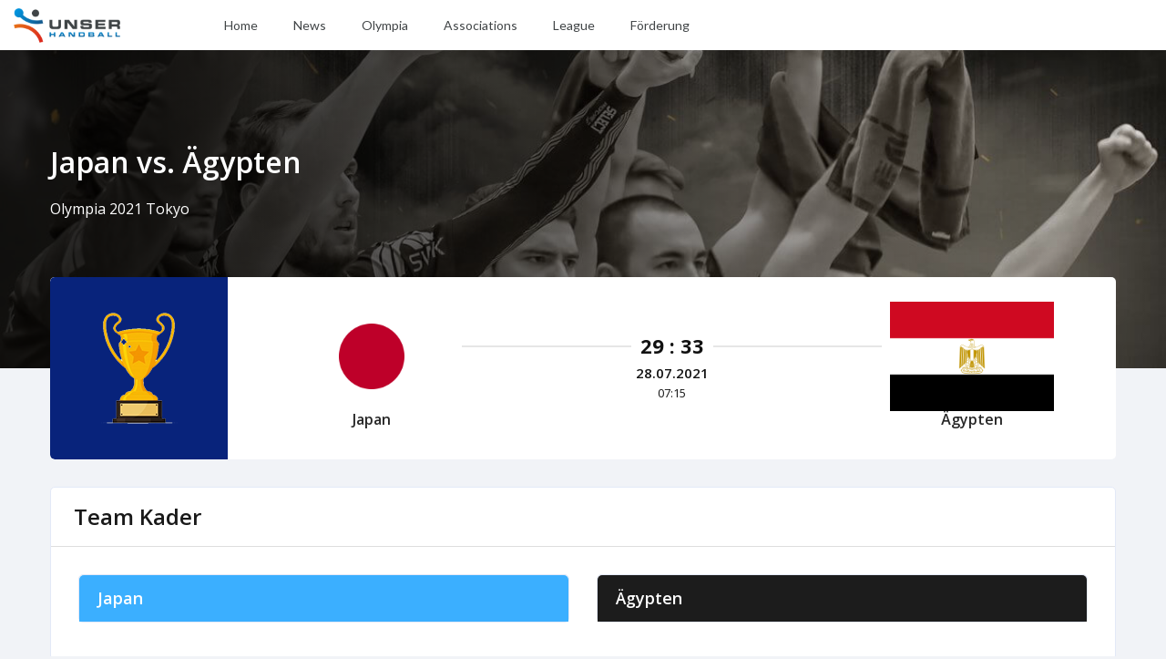

--- FILE ---
content_type: text/html; charset=utf-8
request_url: https://unserhandball.de/en/Japan-gegen-Aegypten-28-07-2021-07-15_ga_801e8ea1-b57f-4321-b260-392f69854e2d
body_size: 4268
content:




<!DOCTYPE html>
<html lang="en">
<head>
    <meta charset="utf-8">
    <meta name="author" content="Unser Handball GmbH">
    <meta http-equiv="x-ua-compatible" content="ie=edge">
    <meta name="viewport" content="width=device-width, initial-scale=1">

    <title>
    Japan gegen Ägypten Ergebnis: None 28.07.2021
</title>
    
    <meta name="title" content="Japan gegen Ägypten Ergebnis: None 28.07.2021">
    <meta name="description" content="Alle Spielinfios zur BegegnungJapan gegen Ägypten der None » UnserHandball.de">
    <!-- Facebook -->
    <meta property="og:image:height" content="315">
    <meta property="og:image:width" content="602">
    <meta property="og:description" content="Alle Spielinfios zur BegegnungJapan gegen Ägypten der None » UnserHandball.de">
    <meta property="og:title" content="Japan gegen Ägypten Ergebnis: None 28.07.2021">
    <meta property="og:url" content="https://unserhandball.de">
    <meta property="og:image" content="https://unserhandball.de/static/filler/UnserHandball_handball.jpg">


    <!-- Favicon -->
    <link rel="apple-touch-icon" sizes="180x180" href="/static/favicon/apple-touch-icon.1436d3676e60.png">
    <link rel="icon" type="image/png" sizes="32x32" href="/static/favicon/favicon-32x32.e22cc42cfb8c.png">
    <link rel="icon" type="image/png" sizes="16x16" href="/static/favicon/favicon-16x16.74f283764a70.png">
    <link rel="manifest" href="/static/favicon/site.65f535bf6f1f.webmanifest">
    <link rel="mask-icon" href="/static/favicon/safari-pinned-tab.0e7ad5dd2d79.svg" color="#135091">
    <meta name="apple-mobile-web-app-title" content="Unser Handball">
    <meta name="application-name" content="Unser Handball">
    <meta name="msapplication-TileColor" content="#000000">
    <meta name="theme-color" content="#ffffff">

    <!-- all css here -->
    <link href="/static/css/bootstrap.min.4f5ccef7639b.css" rel="stylesheet" type="text/css" />
    <link async href="/static/css/fontawesome.min.5f01c2c670bf.css" rel="stylesheet" type="text/css" />
    <link async href="/static/css/owl.carousel.min.a7d93a79c12d.css" rel="stylesheet" type="text/css" />
    <link href="/static/css/helper.eaff2bb43f97.css" rel="stylesheet" type="text/css" />
    <link href="/static/css/style.50f65a3b5bcd.css" rel="stylesheet" type="text/css" />
    <link href="/static/css/style_custom.6c838951e163.css" rel="stylesheet" type="text/css" />
    <link href="/static/css/responsive.d6f09e96c79b.css" rel="stylesheet" type="text/css" />
    <link href="/static/webfonts/fa-brands-400.0896516daa9e.woff2" rel="preload" as="font" crossorigin/>
    <link href="/static/webfonts/fa-solid-900.a265bbc20e40.woff2" rel="preload" as="font" crossorigin/>

</head>
<body>
    

    <header class="header_top">
        <div class="container-fluid">
            <div class="row align-items-center">
                <div class="col-lg-2 col-8 text-left">
                    <!--logo start-->
                    <div class="logo">
                        <a href="/">
                            <img src="/static/img/header_logo.822757d7084c.png" alt="" height="38px">
                        </a>
                    </div>
                    <!--logo end-->
                </div>
                <div class="col-lg-8 col-4">
                    <!--menu start-->
                    
<ul id="menu">
    <li class="nav-item">
        <a href="/en/" class="nav-link ">Home</a>
    </li>
    <li class="nav-item">
        <a href="/en/news/" class="nav-link  menu_link">News</a>
    </li>
    <li class="nav-item">
        <a href="/en/Olympia_tm_5edd29c5-b0f4-4e09-8aa6-4a996f89b643/" class="nav-link menu_link">Olympia</a>
    </li>
    <li class="nav-item">
        <a href="/en/association/" class="nav-link  menu_link">Associations</a>
    </li>
    <li class="nav-item">
        <a href="/en/league/" class="nav-link  menu_link">League</a>
    </li>
    <li class="nav-item">
        <a href="/carrd/foerderung" class="nav-link menu_link">F&ouml;rderung</a>
    </li>





</ul>

                    <!--menu end-->

                    <div class="hamburger-menu">
                        <span class="line-top"></span>
                        <span class="line-center"></span>
                        <span class="line-bottom"></span>
                    </div>

                    <!-- Ofcanvas-menu -->
                    <div class="ofcavas-menu">
                        <!--menu start-->
                        
<ul >
    <li class="nav-item">
        <a href="/en/" class="nav-link ">Home</a>
    </li>
    <li class="nav-item">
        <a href="/en/news/" class="nav-link  menu_link">News</a>
    </li>
    <li class="nav-item">
        <a href="/en/Olympia_tm_5edd29c5-b0f4-4e09-8aa6-4a996f89b643/" class="nav-link menu_link">Olympia</a>
    </li>
    <li class="nav-item">
        <a href="/en/association/" class="nav-link  menu_link">Associations</a>
    </li>
    <li class="nav-item">
        <a href="/en/league/" class="nav-link  menu_link">League</a>
    </li>
    <li class="nav-item">
        <a href="/carrd/foerderung" class="nav-link menu_link">F&ouml;rderung</a>
    </li>





</ul>

                        
                    </div>
                    <!-- Ofcanvas-menu END-->
                </div>

                
            </div>
        </div>
    </header>
    <!-- end header -->

    


    
        
    

    <!-- Breadcrumb-->
    


    
<!-- hero_slider start -->
<div class="hero_slider game_slider position-relative">
    <div class="item" style="background-image: url(/static/filler/man_sw_02_team.4df88d1d8246.jpg); z-index:-1;">
    </div>

    <div class="overlay_text game_overlay">
        <div class="container container_lg">
            <div class="row">
                <div class="col-12">
                    <h2>Japan  vs. Ägypten</h2>
                    
                    <p class="mt_15"><a href="/en/Olympia_2021_Tokyo_tmse_2137d7f6-be58-4d6f-b131-ea2c818a55c6/">Olympia 2021 Tokyo</a></p>
                    
                </div>
            </div>
        </div>
    </div>



<style>
.blink_me {
  animation: blinker 1s linear infinite;
}

@keyframes blinker {
  50% {
    opacity: 0;
  }
}
</style>

    <!-- play vs start -->
    <div class="playvs_wrapper">
        <div class="container container_lg">
            <div class="bg_color">
                <div class="row no-gutters">
                    <div class="col-xl-2 col-lg-2 d-none d-lg-block no-gutters">
                        <div class="play_cup">
                            <img src="/static/img/Game_icon1.17bdc2dab286.png" alt="">
                        </div>
                    </div>
                    <div class="col-xl-10 col-lg-10 col-sm-10 up_event_body">
                        <div class="up_event">
                            <div class="up_img1 text-center">
                                <a href="/en/Japan-Herren-2020-2021_ts_8774c445-e187-4720-8f56-e03a14e5def6">
                                    
                                        <img src="/uploads/uh_files/2021/7/20/6889bd859a75e31b0e1b84cbe6cd9880f8ccb601a174d1620c215259e36a7561.png" class="img-fluid" style="max-height:120px;" alt="Japan">
                                    
                                    <h3>Japan</h3>
                                </a>
                            </div>
                            <div class="vs" style="width: 54%;">
                                
                                
                                    <h4><span>29 : 33</span></h4>
                                
                                <p>28.07.2021</p>
                                <span>07:15</span>
                            </div>
                            <div class="up_img2 text-center">
                                <a href="/en/Aegypten-Herren-2020-2021_ts_5e1a20c9-62a1-4eae-9f39-c57f10290fb2">
                                    
                                        <img src="/uploads/uh_files/2021/7/20/a8ef939f8179ca7fc24e78b82f83e12ee435fc3b83b6e85cc782c471b287a3cd.png" class="img-fluid" style="max-height:120px;" alt="Ägypten">
                                    
                                    <h3>Ägypten</h3>
                                </a>
                            </div>
                        </div>
                    </div>
                </div>
            </div>

        </div>
    </div>
    <!-- play vs end -->
</div>
<!-- hero_slider end -->

<!-- teams information start -->

<div class="team_wrapper mt_30 mb_30">
    <div class="container container_lg">
        <div class="row">
            <div class="col-lg-12">
                
                <div class="box_wrapper hide_mobile">
                    <div class="box_header">
                        <h3>Team Kader</h3>
                    </div>
                    <div class="box_body">
                        <div class="row">
                            <div class="col-xl-6 col-lg-6 col-sm-6 col-12">
                                <div class="upcoming_box box_wrapper">
                                    <div class="up_txt">
                                        <h3>Japan</h3>
                                    </div>
                                    
                                </div>
                            </div>

                            <div class="col-xl-6 col-lg-6 col-sm-6 col-12">
                                <div class="upcoming_box box_wrapper">
                                    <div class="up_txt color_second">
                                        <h3>Ägypten</h3>
                                    </div>
                                    
                                </div>
                            </div>
                        </div>
                    </div>
                </div>
            </div>
        </div>
    </div>
</div>
<!-- teams information end -->

<div class="team_wrapper mt_30 mb_30">
    <div class="container container_lg">
<div class="row">
    <div class="col-md-7">
        <div class="box_wrapper">
            <div class="box_header">
                <h3>Spielverlauf</h3>
            </div>
            <div class="box_body">

    <table class="table table-sm">
        
    </table>
</div> <!-- body -->
</div> <!-- box -->
</div> <!-- col-md-7 -->
</div><!-- row -->
</div><!-- team_wrapper -->
</div><!-- container -->



    <!-- Miss you something start -->
    <div class="tournament_wrapper" style="margin-bottom: 0;">
        <div class="container">
            <div class="row align-items-xl-center">
                <div class="col-xl-12 col-lg-12 col-12 mt_30">
                    <div class="box_wrapper last_wrap">
                        <div class="box_header">
                            <h3>Fehlt dir was?</h3>
                        </div>
                        <div class="box_body">
                            <p>
                                <b>Du kannst deinen Verein oder deine Liga noch nicht finden?</b>
                            </p>
                            <p style="margin-bottom:5px;">
                                Wir arbeiten mit Hochdruck daran, die Verbandsstruktur für Dich zeitnah bereitzustellen.
                            </p>

                            <p>
                                <b>Dein Verein oder Verband soll der nächste sein?</b>
                            </p>
                            <p style="margin-bottom:5px;">
                                Du hast Verbesserungsvorschläge, Feedback oder weitere Content Ideen? Zögere nicht und schreibe uns:
                            </p>

                            <p>
                                <i class="fas fa-at"></i> info@unserhandball.de
                            </p>
                            <p style="margin-bottom:15px;">
                                <i class="fab fa-facebook-square"></i>
                                <a href="http://facebook.com/UnserHandball" target="_blank" rel="noopener noreferrer">Facebook.com/UnserHandball</a>
                            </p>
                        </div>
                    </div>
                </div>
            </div>
        </div>
    </div>
    <!-- Miss you something end -->

    <footer style="margin-top:30px;">
        <div class="container">
            <div class="row align-items-center">
                <div class="col-md-3 text-center text-md-left">
                    <a href="/en/">
                        <img src="/static/img/footer_logo.0f68c1a2e751.png" class="img-fluid" alt="">
                    </a>
                    <span style="color:#ffffff;padding-left:15px;">
                        &copy;  2026
                    </span>
                </div>
                <div class="col-md-6 text-center text-md-left">
                    <span style="color:#ffffff;padding-left:15px;">Partner:</span>
                    <a href="/en/BARMER-und-unserhandball-de-kooperieren_news_4a9f1c56-e575-44fe-bcab-547081785cfe">
                        <img src="/static/partner/167px-BARMER_Logo.62da8ac1857e.png" class="img-fluid" alt="Logo Barmer">
                    </a>
                    <a href="https://www.greenvertical.de" target="_blank" style="padding-left:15px;">
                        <img src="/static/partner/logo_greenvertical_white.8076841dc7db.png" class="img-fluid" alt="Logo 7 Hills Neo">
                    </a>
                    <a href="https://www.7hn.de" target="_blank" style="padding-left:15px;">
                        <img src="/static/partner/7hillsneo_logo_h38.538c4f2927a4.png" class="img-fluid" alt="Logo 7 Hills Neo" style="height:15px;">
                    </a>
                </div>
                <div class="col-md-3 text-center text-md-right">
                    <ul>
                        <li>
                            <a href="/privacy">
                                Privacy
                            </a>
                        </li>
                        <!--<li><a href="#">About</a></li>-->
                        <li>
                            <a href="/impressum">
                                Impress
                            </a>
                        </li>
                        <!--<li><a href="#">Support</a></li>
                        <li><a href="#"><img src="/static/img/question.df9621dd6392.png" class="img-fluid" alt=""></a></li>-->
                    </ul>
                </div>
            </div><!-- row -->
        </div><!-- container -->
    </footer>

    <div class="mobile_footer">
        <div>
            <a href="/en/">
                <button type="button">
                    <i class="fas fa-home"></i>
                    Home
                </button>
            </a>
        </div>
        
    </div><!-- mobile_footer -->



    <!--====== BACK TO TOP START ======-->
    <a href="#" class="back-to-top"><i class="fa fa-angle-up"></i></a>
    <!--====== BACK TO TOP ENDS ======-->

    <!-- all js here -->
    <script src="/static/js/jquery-3.5.1.min.dc5e7f18c8d3.js"></script>
    <script src="/static/js/plugins.727260aa0104.js"></script>
    <script src="/static/js/main.698885b33b03.js"></script>
    
        <!-- Google tag (gtag.js) -->
        <script async src="https://www.googletagmanager.com/gtag/js?id=G-VW37M1562Z"></script>
        <script>
            window.dataLayer = window.dataLayer || [];
            function gtag(){dataLayer.push(arguments);}
            gtag('js', new Date());

            gtag('config', 'G-VW37M1562Z');
        </script>
    

</body>
</html>


--- FILE ---
content_type: text/css
request_url: https://unserhandball.de/static/css/helper.eaff2bb43f97.css
body_size: 1401
content:
.section_padd{
	padding: 120px 0;
}

.buttan {
    padding: 0px 50px;
    display: inline-block;
    font-size: 18px;
    color: #fff;
    background: #1a9cf5;
    text-align: center;
    border-radius: 6px;
    font-weight: 600;
    height: 49px;
    line-height: 49px;
}

.bg_color {
	background: #fff;
	border-radius: 5px;
	overflow: hidden;
	/* z-index: 5; */
}

.f-right {
	float: right;
}

.f-left {
	float: left;
}

.mr_5{
	margin-right: 5px;
}

.mb_10{
	margin-bottom: 10px;
}

.mt_5{
	margin-top: 5px;
}
.mt_10{
	margin-top: 10px;
}
.mr_10{
	margin-right: 10px;
}
.mr_15{
	margin-right: 15px;
}
.mb_15{
	margin-bottom: 15px;
}
.mt_15{
	margin-top: 15px;
}
.mb_20{
	margin-bottom: 20px;
}
.mt_20{
	margin-top: 20px;
}
.mb_25{
	margin-bottom: 25px;
}
.mt_25{
	margin-top: 25px;
}
.mb_30{
	margin-bottom: 30px;
}
.mt_30{
	margin-top: 30px;
}
.mb_35{
	margin-bottom: 35px;
}
.mt_40{
	margin-top: 40px;
}
.mb_40{
	margin-bottom: 40px;
}
.mt_50{
	margin-top: 50px;
}
.mt_55{
	margin-top: 55px;
}
.mt_60{
	margin-top: 60px;
}
.mt_80 {
	margin-top: 80px;
}
.mt_100 {
	margin-top: 100px;
}
.mt_100 {
    margin-top: 100px;
}
.mt_110 {
	margin-top: 110px;
}
.mt_130 {
    margin-top: 130px;
}
.mb_60{
	margin-bottom: 60px;
}

.mr_15{
	margin-right: 15px;
}
.ml_15{
	margin-left: 15px;
}

.ml_10{
	margin-left: 10px;
}

.mr_40{
	margin-right: 40px;
}

.z_index_1{
	z-index: 1;
}